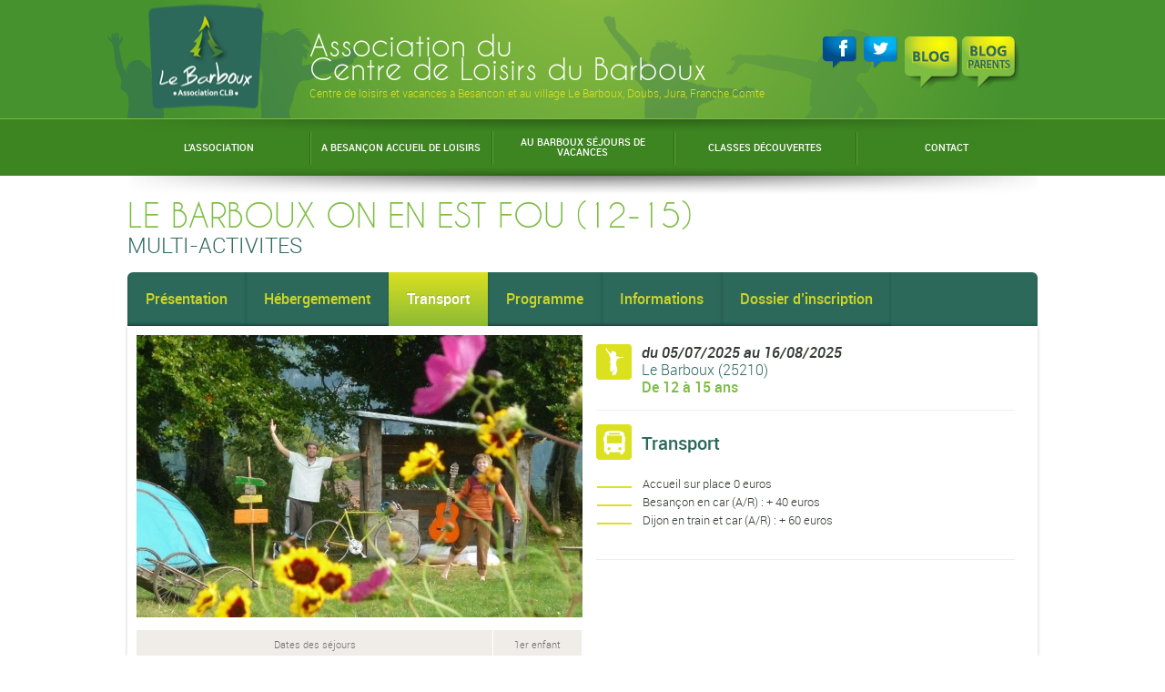

--- FILE ---
content_type: text/html; charset=UTF-8
request_url: http://www.centreloisirs-barboux.com/sejour/le-barboux-on-en-est-fou-12-15_transport_81
body_size: 3034
content:
<!DOCTYPE html>
<html>
	<head>
		<meta http-equiv="Content-Type" content="text/html;" />
		<meta charset="UTF-8">
		<meta name="viewport" content="width=device-width, initial-scale=1.0, maximum-scale=1.0, minimum-scale=1.0, user-scalable=no" />

		<title>LE BARBOUX ON EN EST FOU (12-15) | Centre de loisirs du Barboux</title><meta name="description" content="Centre de loisirs du Barboux : Activités et séjours pour les enfants à Besançon et dans notre centre de vacances au Barboux sur le massif du Jura. Classes découvertes, classes neige, séjours sportifs pour les écoles, collèges et lycées. Séjours nature et activités sportives pour les groupes et familles." /><meta name="keywords" content="centre, loisirs, barboux, besancon, jura, franche-comté, doubs, vacances, colonie de vacances" />
		<link rel="Shortcut Icon" href="images/favicon.ico" />
		<link href="http://www.centreloisirs-barboux.com/assets/font/stylesheet.css" rel="stylesheet" type="text/css" />
		<link href="http://www.centreloisirs-barboux.com/assets/css/harmonize.css" rel="stylesheet" type="text/css" />
		<link href="http://www.centreloisirs-barboux.com/assets/css/style.css" rel="stylesheet" type="text/css" />
		
		
		<script src="//ajax.googleapis.com/ajax/libs/jquery/1.11.0/jquery.min.js"></script>
		<script type="text/javascript" src="http://www.centreloisirs-barboux.com/assets/js/fonctions.js"></script>

		
	

	</head>

	<body><div id="header" >
	<div class="recentre">
        <a id="logo" href="http://www.centreloisirs-barboux.com/"><strong>Association du<br>Centre de Loisirs du Barboux</strong><br /><span>Centre de loisirs et vacances à Besancon et au village Le Barboux, Doubs, Jura, Franche Comte</span></a>
        <div id="social_haut">
        <a target="_blank" id="btn_facebook" href="https://www.facebook.com/CLBarboux"><span>Facebook Barboux</span></a><a target="_blank" id="btn_twitter" href="https://twitter.com/CLBarboux"><span>Twitter Barboux</span></a>        <a target="_blank" id="btn_blog" href="http://blog.centreloisirs-barboux.com"><span>Blog Barboux</span></a>
		<a target="_blank" id="btn_blog_parents" href="http://blog.vacances-jeunesse-barboux.com"><span>blog parents</span></a>
		<div class="clear"></div>
		</div>
        <div class="clear"></div>
    </div>
</div>

<!-- <div id="menu">
    <div id="btn_menu">Menu</div>
    <ul id="deroulant">
        <li><a href="http://www.centreloisirs-barboux.com/association" style="height: 35px;padding-top: 27px;">Association</a></li>
        <li><a href="http://www.centreloisirs-barboux.com/sejours">Séjours vacances</a></li>
        <li><a href="http://www.centreloisirs-barboux.com/accueil-loisirs-besancon" style="padding-top: 15px;">Accueil de loisirs Besançon</a>
            <ul>
                <li><a href="#">Introduction</a></li>
                <li><a href="#">Activités pendant les vacances</a></li>
                <li><a href="#">Activités des mercredis</a></li>
            </ul>
        </li>
        <li><a href="http://www.centreloisirs-barboux.com/accueil-loisirs-barboux" style="padding-top: 15px;">Accueil de loisirs Barboux</a>
            <ul>
                <li><a href="#">Les séjours de vacances</a></li>
                <li><a href="#">Accueil de loisirs</a></li>
            </ul>
        </li>
        <li><a href="http://www.centreloisirs-barboux.com/activites" style="padding-top: 10px;">Activités mercredis vacances Besançon</a></li>
        <li><a href="http://www.classes-decouvertes-barboux.com/" target="_blank">Classes découvertes</a></li>
        <li><a href="http://www.centreloisirs-barboux.com/accueil-de-groupes">Accueil de groupes</a></li>
        <li><a href="http://www.centreloisirs-barboux.com/locaux" style="height: 35px;padding-top: 27px;">Locaux</a></li>
        <li><a href="http://www.centreloisirs-barboux.com/contact" style="height: 35px;padding-top: 27px;">Contact</a></li>
    </ul>
    <div class="clear"></div>
</div> -->

<div id="menu"><div id="btn_menu">Menu</div><ul id="deroulant"><li><a href="http://www.centreloisirs-barboux.com/page/association" target="_self">L'association</a></li><li><a href="http://www.centreloisirs-barboux.com/page/alsh" target="_self">A Besan&ccedil;on Accueil de loisirs</a><ul><li><a href="http://www.centreloisirs-barboux.com/page/alsh/alsh-mercredis" target="_self"><strong>Informations Mercredis</strong></a></li><li><a href="http://www.centreloisirs-barboux.com/page/alsh/activites-alsh-vacances" target="_self"><strong>Informations Vacances</strong></a></li></ul></li><li><a href="http://www.centreloisirs-barboux.com/page/accueil-de-loisirs-barboux" target="_self">Au Barboux S&Eacute;JOURS de VACANCES</a><ul><li><a href="http://www.centreloisirs-barboux.com/sejours/" target="_self"><strong>Les s&eacute;jours</strong></a></li></ul></li><li><a href="http://www.classes-decouvertes-barboux.com/" target="_blank">Classes d&eacute;couvertes</a></li><li><a href="http://sec.clb25@gmail.com" target="_self">Contact</a></li></ul></div><div class="recentre">    
    <div class="clear"></div>
    <div id="conteneur">
        <h1 id="nom_detail">LE BARBOUX ON EN EST FOU (12-15)</h1>
        <h2 id="type_sejour">MULTI-ACTIVITES</h2>
        <ul id="barre_onglet">

            <li><a href="http://www.centreloisirs-barboux.com/sejour/le-barboux-on-en-est-fou-12-15_81">Présentation</a></li><li><a href="http://www.centreloisirs-barboux.com/sejour/le-barboux-on-en-est-fou-12-15_hebergement_81">Hébergemement</a></li><li><a class="active" href="http://www.centreloisirs-barboux.com/sejour/le-barboux-on-en-est-fou-12-15_transport_81">Transport</a></li><li><a href="http://www.centreloisirs-barboux.com/sejour/le-barboux-on-en-est-fou-12-15_programme_81">Programme</a></li><li><a href="http://www.centreloisirs-barboux.com/sejour/le-barboux-on-en-est-fou-12-15_informations_81">Informations</a></li><li><a href="http://www.centreloisirs-barboux.com/sejour/le-barboux-on-en-est-fou-12-15_telechargement_81">Dossier d’inscription</a></li>            <div class="clear"></div>
        </ul>

      <div class="bloc_contenu_defaut">
            <div class="col_gauche">

            <img src="http://www.centreloisirs-barboux.com/uploads/sejour/thumb_w490h310zc1q100__81.jpg" class="photo" /><br />            
            
                        <table width="100%" border="0" cellspacing="0" cellpadding="0" class="tab_tarif">
              <tr>
                <th>Dates des séjours</th>
                <th>1er enfant</th>

                            
              </tr>

                
                <tr>
                    <td class="td1">du 05/07/2025 au 12/07/2025 <br> soit 8 jours</td>
                    <td class="tdprix">520,00 €</td>

                                      </tr>
              
                <tr>
                    <td class="td1">du 12/07/2025 au 19/07/2025 <br> soit 8 jours</td>
                    <td class="tdprix">520,00 €</td>

                                      </tr>
              
                <tr>
                    <td class="td1">du 19/07/2025 au 26/07/2025 <br> soit 8 jours</td>
                    <td class="tdprix">520,00 €</td>

                                      </tr>
              
                <tr>
                    <td class="td1">du 26/07/2025 au 02/08/2025 <br> soit 8 jours</td>
                    <td class="tdprix">520,00 €</td>

                                      </tr>
              
                <tr>
                    <td class="td1">du 02/08/2025 au 09/08/2025 <br> soit 8 jours</td>
                    <td class="tdprix">520,00 €</td>

                                      </tr>
              
                <tr>
                    <td class="td1">du 09/08/2025 au 16/08/2025 <br> soit 8 jours</td>
                    <td class="tdprix">520,00 €</td>

                                      </tr>
                          </table>
            
            </div>
            <div class="col_droite">
                <div class="detail1"><span class="date">du 05/07/2025 au 16/08/2025</span><br /><span class="lieu">Le Barboux (25210)</span><br /><span class="age">De 12 à 15 ans</span></div>

                <div class="detail6"><span class="titre">Transport</span><div class="clear"></div>
                    <ul>
	<li>Accueil sur place 0 euros</li>
	<li>Besan&ccedil;on en car (A/R) : + 40 euros</li>
	<li>Dijon en train et car (A/R) : + 60 euros</li>
</ul>                </div>
                
            </div>
            <div class="clear"></div>
            <div class="bloc_contact">
                <span class="titre">Ce séjour vous intéresse ? Contactez-nous</span>
                <form action="http://www.centreloisirs-barboux.com/contact/envoyer" method="post" accept-charset="utf-8">                <div class="col_gauche">
                    <input name="nom" type="text" class="input50" placeholder="Nom" />
                    <input name="prenom" type="text" class="input50" placeholder="Prénom" /><br />
                    <input name="adresse" type="text" class="input" placeholder="Adresse" /><br />
                    <input name="telephone" type="text" class="input50" placeholder="Téléphone" />
                    <input name="email" type="text" class="input50" placeholder="Mail" /></div>
                    <input name="sdfvodhijsrfhisjpgoij" type="text" class="inputl sdfvodhijsrfhisjpgoij" >
                <div class="col_droite">
                    <textarea name="message" cols="" rows="3" class="textarea" placeholder="Message"></textarea><br />
                    <input type="hidden" name="sejour_nom" value="LE BARBOUX ON EN EST FOU (12-15)">
                    <input type="hidden" name="current_url" value="http://www.centreloisirs-barboux.com/sejour/le-barboux-on-en-est-fou-12-15_transport_81">
                    <input type="submit" value="ENVOYER" class="btn_envoyer" /></div>
                </form>
                <div class="clear"></div>
            </div>
      </div>
    </div>
    <div class="clear"></div>
    <div class="clear_tab"></div>

           
    <div class="autre_sejour">
        <div class="clear_mob"></div>
        <p>Découvrez d'autres séjours</p>
        <div class="padding_tab">
            
                <div class="item_sejour">
                    <a href="http://www.centreloisirs-barboux.com/sejour/sejour-multi-activites-6-15-ans_75"><img src="http://www.centreloisirs-barboux.com/thumb_w435h275zc1q95__uploads/sejour/75.jpg" alt="" /> <span class="titre">SEJOUR MULTI-ACTIVITES 6-15 ANS</span><br />
                    <span class="date">du 07/02/2026 au 14/02/2026</span><br />
                    <span class="lieu">Le Barboux (25210)</span><br />
                    <span class="age">De 6 à 15 ans</span></a>
                </div>
                            <div class="clear"></div>
        </div>
    </div>
    
    <div class="clear"></div></div><div id="footer">
    <div class="recentre">
        <p>Le centre de loisirs du Barboux vous accueille à Besancon pour diverses activités sportives et manuelles ainsi que des sorties culturelles pour les enfants de 3 à 12 ans.<br /><br />
            Découvrez également les classes découvertes, classes vertes et classes de neige dans le Jura (Franche Comte). Le centre de loisirs vous propose également ses colonies de vacances, ses séjours collège ainsi que des séjours vacances sportives pour ados.<br /><br />
            L'accueil de groupe et l'hébergement de groupes est également possible dans le centre de loisirs dans le Jura (Franche Comte)</p>

        
        <ul>
            <li><a href="http://www.centreloisirs-barboux.com/">Accueil</a></li>
            <li><a href="http://www.centreloisirs-barboux.com/association">Association</a></li>
            <li><a href="http://www.classes-decouvertes-barboux.com/" target="_blank">Classe découverte</a></li>
            <li><a href="http://www.centreloisirs-barboux.com/accueil-loisirs-besancon">Accueil loisirs Besançon</a></li>
            <li><a href="http://www.centreloisirs-barboux.com/sejours">Séjours vacances</a></li>
        </ul>

        <ul>
                        <li><a href="http://www.centreloisirs-barboux.com/locaux">Locaux</a></li>
            <li><a href="http://www.centreloisirs-barboux.com/contact">Contact</a></li>
            <li><a href="http://www.centreloisirs-barboux.com/mentions-legales">Mentions légales</a></li>
            <li><b><a href="http://blog.vacances-jeunesse-barboux.com/">Blog parents</a></b></li>
        </ul>

        <div class="clear"></div>
    </div>
</div>
<div id="footer_bis">
    <p>
        <a href="http://www.centreloisirs-barboux.com/mentions-legales">Mentions légales</a>        -
        <a href="http://www.amenothes.com/" target="_blank">Réalisation Amenothès Conception</a>
    </p>
</div>

<script src="http://www.centreloisirs-barboux.com/assets/js/script.js"></script>

</body>
</html>


--- FILE ---
content_type: text/css
request_url: http://www.centreloisirs-barboux.com/assets/font/stylesheet.css
body_size: 8849
content:
/* CAVIAR DREAMS */
@font-face {
	font-family: 'caviar_dreamsregular';
	src: url('caviardreams/CaviarDreams-webfont.eot');
	src: url('caviardreams/CaviarDreams-webfont.eot?#iefix') format('embedded-opentype'),  url('caviardreams/CaviarDreams-webfont.woff') format('woff'),  url('caviardreams/CaviarDreams-webfont.ttf') format('truetype'),  url('caviardreams/CaviarDreams-webfont.svg#caviar_dreamsregular') format('svg');
	font-weight: normal;
	font-style: normal;
}
@font-face {
	font-family: 'caviar_dreamsitalic';
	src: url('caviardreams/CaviarDreams_Italic-webfont.eot');
	src: url('caviardreams/CaviarDreams_Italic-webfont.eot?#iefix') format('embedded-opentype'),  url('caviardreams/CaviarDreams_Italic-webfont.woff') format('woff'),  url('caviardreams/CaviarDreams_Italic-webfont.ttf') format('truetype'),  url('caviardreams/CaviarDreams_Italic-webfont.svg#caviar_dreamsitalic') format('svg');
	font-weight: normal;
	font-style: normal;
}
@font-face {
	font-family: 'caviar_dreamsbold_italic';
	src: url('caviardreams/CaviarDreams_BoldItalic-webfont.eot');
	src: url('caviardreams/CaviarDreams_BoldItalic-webfont.eot?#iefix') format('embedded-opentype'),  url('caviardreams/CaviarDreams_BoldItalic-webfont.woff') format('woff'),  url('caviardreams/CaviarDreams_BoldItalic-webfont.ttf') format('truetype'),  url('caviardreams/CaviarDreams_BoldItalic-webfont.svg#caviar_dreamsbold_italic') format('svg');
	font-weight: normal;
	font-style: normal;
}
@font-face {
	font-family: 'caviar_dreamsbold';
	src: url('Caviar_Dreams_Bold-webfont.eot');
	src: url('Caviar_Dreams_Bold-webfont.eot?#iefix') format('embedded-opentype'),  url('Caviar_Dreams_Bold-webfont.woff') format('woff'),  url('Caviar_Dreams_Bold-webfont.ttf') format('truetype'),  url('Caviar_Dreams_Bold-webfont.svg#caviar_dreamsbold') format('svg');
	font-weight: normal;
	font-style: normal;
}
/* ROBOTO */
@font-face {
	font-family: 'RobotoRegular';
	src: url('roboto/Roboto-Regular-webfont.eot');
	src: url('roboto/Roboto-Regular-webfont.eot?#iefix') format('embedded-opentype'),  url('roboto/Roboto-Regular-webfont.woff') format('woff'),  url('roboto/Roboto-Regular-webfont.ttf') format('truetype'),  url('roboto/Roboto-Regular-webfont.svg#RobotoRegular') format('svg');
	font-weight: normal;
	font-style: normal;
}
@font-face {
	font-family: 'RobotoItalic';
	src: url('roboto/Roboto-Italic-webfont.eot');
	src: url('roboto/Roboto-Italic-webfont.eot?#iefix') format('embedded-opentype'),  url('roboto/Roboto-Italic-webfont.woff') format('woff'),  url('roboto/Roboto-Italic-webfont.ttf') format('truetype'),  url('roboto/Roboto-Italic-webfont.svg#RobotoItalic') format('svg');
	font-weight: normal;
	font-style: normal;
}
@font-face {
	font-family: 'RobotoBold';
	src: url('roboto/Roboto-Bold-webfont.eot');
	src: url('roboto/Roboto-Bold-webfont.eot?#iefix') format('embedded-opentype'),  url('roboto/Roboto-Bold-webfont.woff') format('woff'),  url('roboto/Roboto-Bold-webfont.ttf') format('truetype'),  url('roboto/Roboto-Bold-webfont.svg#RobotoBold') format('svg');
	font-weight: normal;
	font-style: normal;
}
@font-face {
	font-family: 'RobotoBoldItalic';
	src: url('roboto/Roboto-BoldItalic-webfont.eot');
	src: url('roboto/Roboto-BoldItalic-webfont.eot?#iefix') format('embedded-opentype'),  url('roboto/Roboto-BoldItalic-webfont.woff') format('woff'),  url('roboto/Roboto-BoldItalic-webfont.ttf') format('truetype'),  url('roboto/Roboto-BoldItalic-webfont.svg#RobotoBoldItalic') format('svg');
	font-weight: normal;
	font-style: normal;
}
@font-face {
	font-family: 'RobotoCondensed';
	src: url('roboto/Roboto-Condensed-webfont.eot');
	src: url('roboto/Roboto-Condensed-webfont.eot?#iefix') format('embedded-opentype'),  url('roboto/Roboto-Condensed-webfont.woff') format('woff'),  url('roboto/Roboto-Condensed-webfont.ttf') format('truetype'),  url('roboto/Roboto-Condensed-webfont.svg#RobotoCondensed') format('svg');
	font-weight: normal;
	font-style: normal;
}
@font-face {
	font-family: 'RobotoCondensedItalic';
	src: url('roboto/Roboto-CondensedItalic-webfont.eot');
	src: url('roboto/Roboto-CondensedItalic-webfont.eot?#iefix') format('embedded-opentype'),  url('roboto/Roboto-CondensedItalic-webfont.woff') format('woff'),  url('roboto/Roboto-CondensedItalic-webfont.ttf') format('truetype'),  url('roboto/Roboto-CondensedItalic-webfont.svg#RobotoCondensedItalic') format('svg');
	font-weight: normal;
	font-style: normal;
}
@font-face {
	font-family: 'RobotoBoldCondensed';
	src: url('roboto/Roboto-BoldCondensed-webfont.eot');
	src: url('roboto/Roboto-BoldCondensed-webfont.eot?#iefix') format('embedded-opentype'),  url('roboto/Roboto-BoldCondensed-webfont.woff') format('woff'),  url('roboto/Roboto-BoldCondensed-webfont.ttf') format('truetype'),  url('roboto/Roboto-BoldCondensed-webfont.svg#RobotoBoldCondensed') format('svg');
	font-weight: normal;
	font-style: normal;
}
@font-face {
	font-family: 'RobotoBoldCondensedItalic';
	src: url('roboto/Roboto-BoldCondensedItalic-webfont.eot');
	src: url('roboto/Roboto-BoldCondensedItalic-webfont.eot?#iefix') format('embedded-opentype'),  url('roboto/Roboto-BoldCondensedItalic-webfont.woff') format('woff'),  url('roboto/Roboto-BoldCondensedItalic-webfont.ttf') format('truetype'),  url('roboto/Roboto-BoldCondensedItalic-webfont.svg#RobotoBoldCondensedItalic') format('svg');
	font-weight: normal;
	font-style: normal;
}
@font-face {
	font-family: 'RobotoThin';
	src: url('roboto/Roboto-Thin-webfont.eot');
	src: url('roboto/Roboto-Thin-webfont.eot?#iefix') format('embedded-opentype'),  url('roboto/Roboto-Thin-webfont.woff') format('woff'),  url('roboto/Roboto-Thin-webfont.ttf') format('truetype'),  url('roboto/Roboto-Thin-webfont.svg#RobotoThin') format('svg');
	font-weight: normal;
	font-style: normal;
}
@font-face {
	font-family: 'RobotoThinItalic';
	src: url('roboto/Roboto-ThinItalic-webfont.eot');
	src: url('roboto/Roboto-ThinItalic-webfont.eot?#iefix') format('embedded-opentype'),  url('roboto/Roboto-ThinItalic-webfont.woff') format('woff'),  url('roboto/Roboto-ThinItalic-webfont.ttf') format('truetype'),  url('roboto/Roboto-ThinItalic-webfont.svg#RobotoThinItalic') format('svg');
	font-weight: normal;
	font-style: normal;
}
@font-face {
	font-family: 'RobotoLight';
	src: url('roboto/Roboto-Light-webfont.eot');
	src: url('roboto/Roboto-Light-webfont.eot?#iefix') format('embedded-opentype'),  url('roboto/Roboto-Light-webfont.woff') format('woff'),  url('roboto/Roboto-Light-webfont.ttf') format('truetype'),  url('roboto/Roboto-Light-webfont.svg#RobotoLight') format('svg');
	font-weight: normal;
	font-style: normal;
}
@font-face {
	font-family: 'RobotoLightItalic';
	src: url('roboto/Roboto-LightItalic-webfont.eot');
	src: url('roboto/Roboto-LightItalic-webfont.eot?#iefix') format('embedded-opentype'),  url('roboto/Roboto-LightItalic-webfont.woff') format('woff'),  url('roboto/Roboto-LightItalic-webfont.ttf') format('truetype'),  url('roboto/Roboto-LightItalic-webfont.svg#RobotoLightItalic') format('svg');
	font-weight: normal;
	font-style: normal;
}
@font-face {
	font-family: 'RobotoMedium';
	src: url('roboto/Roboto-Medium-webfont.eot');
	src: url('roboto/Roboto-Medium-webfont.eot?#iefix') format('embedded-opentype'),  url('roboto/Roboto-Medium-webfont.woff') format('woff'),  url('roboto/Roboto-Medium-webfont.ttf') format('truetype'),  url('roboto/Roboto-Medium-webfont.svg#RobotoMedium') format('svg');
	font-weight: normal;
	font-style: normal;
}
@font-face {
	font-family: 'RobotoMediumItalic';
	src: url('roboto/Roboto-MediumItalic-webfont.eot');
	src: url('roboto/Roboto-MediumItalic-webfont.eot?#iefix') format('embedded-opentype'),  url('roboto/Roboto-MediumItalic-webfont.woff') format('woff'),  url('roboto/Roboto-MediumItalic-webfont.ttf') format('truetype'),  url('roboto/Roboto-MediumItalic-webfont.svg#RobotoMediumItalic') format('svg');
	font-weight: normal;
	font-style: normal;
}
@font-face {
	font-family: 'RobotoBlack';
	src: url('roboto/Roboto-Black-webfont.eot');
	src: url('roboto/Roboto-Black-webfont.eot?#iefix') format('embedded-opentype'),  url('roboto/Roboto-Black-webfont.woff') format('woff'),  url('roboto/Roboto-Black-webfont.ttf') format('truetype'),  url('roboto/Roboto-Black-webfont.svg#RobotoBlack') format('svg');
	font-weight: normal;
	font-style: normal;
}
@font-face {
	font-family: 'RobotoBlackItalic';
	src: url('roboto/Roboto-BlackItalic-webfont.eot');
	src: url('roboto/Roboto-BlackItalic-webfont.eot?#iefix') format('embedded-opentype'),  url('roboto/Roboto-BlackItalic-webfont.woff') format('woff'),  url('roboto/Roboto-BlackItalic-webfont.ttf') format('truetype'),  url('roboto/Roboto-BlackItalic-webfont.svg#RobotoBlackItalic') format('svg');
	font-weight: normal;
	font-style: normal;
}

--- FILE ---
content_type: text/css
request_url: http://www.centreloisirs-barboux.com/assets/css/harmonize.css
body_size: 1549
content:
@charset "utf-8";
/* CSS Document */

/* --- STYLES DE BASE --- */

/* Page */
html {
  font-size: 100%; /* Évite un bug d'IE 6-7. (1) */
}
body {
  margin: 0;
  padding: 0; /* Remettre à zéro si nécessaire. */
  /* Pensez à utiliser une collection de polices (2), par ex: 
  font-family: Arial, Helvetica, FreeSans, sans-serif; */
  font-size: 1em; /* À adapter pour la police choisie. (3) */
  line-height: normal; /* À adapter au design. (4) */
}

/* Titres */
h1, h2, h3, h4, h5, h6 {
  margin: 1em 0 .5em 0; /* Rapproche le titre du texte. (5) */
  line-height: 1.2;
  font-weight: normal; /* Valeur par défaut. (6) */
  font-style: normal;
}
h1 {
  font-size: 1.75em;
}
h2 {
  font-size: 1.5em;
}
h3 {
  font-size: 1.25em;
}
h4 {
  font-size: 1em;
}

/* Listes */
ul, ol {
  margin: .75em 0 .75em 32px;
  padding: 0;
}

/* Paragraphes */
p {
  margin: 1.250em 0; /* Marges plus faibles que par défaut. (7) */
}
address {
  margin: .75em 0;
  font-style: normal;
}

/* Liens */
a {
  text-decoration: none;
}
a:link {
}
a:visited {
}
a:hover, a:focus, a:active {
}

/* Pas de bordure autour des images dans les liens */
a img {
  border: none;
}

/* Divers éléments de type en-ligne (8) */
em {
  font-style: italic;
}
strong {
  font-weight: bold;
}

/* Formulaires */
form, fieldset {
  margin: 0;
  padding: 0;
  border: none;
}
input, button, select {
  vertical-align: middle; /* Solution pb. d'alignement. (9) */
}

.clear{
	clear:both;
}

--- FILE ---
content_type: text/css
request_url: http://www.centreloisirs-barboux.com/assets/css/style.css
body_size: 46446
content:
@charset "iso-8859-1";
/* CSS Document */

body{
	min-width:300px;
	background:#FFF;
	font-family: 'RobotoLight', Arial, Helvetica, sans-serif;
}
a{
	color:#C74F21;
}
a:hover{
	color:#2D695A;
}
.recentre{
	max-width:1000px;
	margin:auto;
}
#bloc_blog{
	float:left;
	width:230px;
}
#bloc_blog p{
	font-size:1.875em;
	color:#F47621;
	margin:15px 0 12px 0;
	font-family: 'caviar_dreamsregular';
}
#btn_tte_article{
	float:right;
	padding:0 0 0 20px;
	margin:25px 35px 0 0;
	font-size:0.875em;
	color:#7A6A58;
	background:url(../images/btn_tte_actu.png) no-repeat center left;
}
#btn_tte_article:hover{
	color:#C74F21;
}
.item_blog{
	 width: 100%;
	float:left;
	margin:0 4% 0 0;
	box-shadow:0 1px 4px rgba(0,0,0,0.2);
	margin-bottom: 15px;
}
.item_blog a{
	display:block;
	padding:12px;
	font-size:0.750em;
	color:#333B33;
}
.item_blog a img{
	display:block;
	width:100%;
	margin:0 0 10px 0;
}
.item_blog a strong{
	color:#C74F21;
	font-weight:normal;
	font-family: 'RobotoMedium';
}
#widget_facebook{
	float:left;
	width:230px;
	min-height:260px;
	margin:25px 0 0 10px;
}

#widget_facebook {
	float: right;
    margin-left: 40px !important;

}

h1, h2, h3, h4, h5, h6{
	font-weight:normal;
}
h1 strong, h2 strong, h3 strong, h4 strong, h5 strong, h6 strong {
	font-weight:normal;
}
h1{
	font-family: 'caviar_dreamsregular';
	color:#7DBD42;
	font-size: 2.250em;
	line-height: 1em;
	margin: 15px 0px;
}

ul{
	list-style-image:url(../images/puce_li.png);
}

a.doc{
	display:block;
	margin:10px 10px 0px 0px;
	padding:10px 10px 10px 35px;
	font-size:1.125em;
	background:url(../images/picto_doc.png) 10px 5px no-repeat #FFFFFF;
	border-bottom:1px solid #F0EEED;
}

hr {
	border: 0;
    height: 1px;
	margin:20px 0 50px 0;
    background-image: -webkit-linear-gradient(left, rgba(0,0,0,0), rgba(0,0,0,0.30), rgba(0,0,0,0)); 
    background-image:    -moz-linear-gradient(left, rgba(0,0,0,0), rgba(0,0,0,0.30), rgba(0,0,0,0)); 
    background-image:     -ms-linear-gradient(left, rgba(0,0,0,0), rgba(0,0,0,0.30), rgba(0,0,0,0)); 
    background-image:      -o-linear-gradient(left, rgba(0,0,0,0), rgba(0,0,0,0.30), rgba(0,0,0,0)); 
}

input[name="sdfvodhijsrfhisjpgoij"] {
	visibility: hidden;
}

.center {
	text-align: center;
}

span.badge {
	background-color: #74AE3B;
	border-radius: 4px;
	padding: 2px 5px;
	margin-left: 10px;
	color: #FFF;
}

#lightGallery {
	list-style: none;
	text-align: center;
}

#lightGallery li {
	display: inline;
	padding: 0 5px;
}

#slider_bandeau {
  max-height: 310px;
  overflow: hidden;
}

#home_slider {
	max-width: 1000px;
	margin: auto;
  height: 310px;
  position: relative;
}

#home_slider .slides {
  position: absolute;
  top: 0;
  z-index: 1;
  width: 20000px;
}

#home_slider .slides div img {
  max-width: 1000px;
}
#home_slider .slides.anim {
  transition: left .5s ease;
  -webkit-transition: left .5s ease;
  -moz-transition: left .5s ease;
  -o-transition: left .5s ease;
  -ms-transition: left .5s ease;
}
#home_slider .slides > div {
  width: 1000px;
  height: 310px;
  float: left;
  position: relative;
}

#home_slider .slides > div > span {
  width: 1000px;
  height: 310px;
  background: #000;
  position: absolute;
  top: 0;
  left: 0;
  opacity: 0.6;
}
.lt-ie9 #home_slider .slides > div > span {
  display: none;
}
#home_slider .slides > div.current > span {
  opacity: 0;
}
#home_slider .slides.anim > div > span {
  transition: opacity .5s ease;
  -webkit-transition: opacity .5s ease;
  -moz-transition: opacity .5s ease;
  -o-transition: opacity .5s ease;
  -ms-transition: opacity .5s ease;
}

#home_slider .left {
  position: absolute;
  bottom: 0px;
  background: url(../images/fleche_slide_gauche.png);
  width: 58px;
  height: 58px;
  z-index: 2;
  cursor: pointer;
}

#home_slider .right {
	position: absolute;
  	bottom: 0px;
  	background: url(../images/fleche_slide_droite.png);
  	width: 58px;
  	height: 58px;
  	z-index: 2;
  	cursor: pointer;
}

#home_slider .left {
  left: 0px;
}
#home_slider .right {
  right: 0px;
}


#header{
	min-height:130px;
	border-bottom:1px solid #7DBD42;
	background:url(../images/bandeau.png) center bottom no-repeat #45922e;
}
#header.besancon{
    border-bottom:1px solid #f47621;
    background:url(../images/bandeau_besancon.png) center no-repeat #c74f21;
}
#header.barboux{
    border-bottom:1px solid #82bf73;
    background:url(../images/bandeau_barboux.png) center no-repeat #2d695a;
}
#logo{
	float:left;
	height:85px;
	margin:0 0 0 20px;
	padding:40px 0 0 180px;
	background:url(../images/logo.png) no-repeat center left;
}
#logo strong{
	color:#FFF;
	font-weight:normal;
	font-size:2.063em;
    line-height: 1.2rem;
	font-family: 'caviar_dreamsregular';
}
#logo span{
	color:#DBE120;
	font-size:0.750em;
}

#social_haut{
	float:right;
	margin:40px 20px 0 0;
}
#social_haut span{
	display:none;
}
#btn_facebook{
	float:left;
	width:37px;
	height:35px;
	margin:0 8px 0 0;
	background:url(../images/picto_facebook.png);
}
#btn_twitter{
	float:left;
	width:37px;
	height:35px;
	margin:0 8px 0 0;
	background:url(../images/picto_twitter.png);
}
#btn_gplus{
	float:left;
	width:37px;
	height:35px;
	margin:0 8px 0 0;
	background:url(../images/picto_gplus.png);
}
#btn_blog{
	float:left;
	width:63px;
	height:59px;
	background:url(../images/picto_blog.png);
}
#btn_blog_parents{
		float: right;
		width: 63px;
		height: 59px;
		background: url(../images/picto_blog_parents.png) no-repeat;
	}

/* MENU DEROULANT */

#menu{
	min-height:62px;
	background:url(../images/bg_menu.png) no-repeat bottom #3D8521;
}
#menu ul#deroulant{
	max-width:1000px;
	padding:0;
	margin:auto;
	list-style:none;
    display: flex;
    width: 100%;
}
#menu ul#deroulant>li{
	display: flex;
    align-items: center;
    height: 62px;
    flex: 1;
}
#menu ul#deroulant>li>a{
	text-align:center;
	display:block;
    width: 100%;
    padding: 25px 12px;
    -webkit-box-sizing: border-box;
    -moz-box-sizing: border-box;
    box-sizing: border-box;
	color:#FFF;
	text-transform:uppercase;
	font-size:0.688em;
	line-height:1em;
	font-family: 'RobotoMedium';
	background:url(../images/sep_menu.png) no-repeat center left;
}
#menu ul#deroulant>li:first-child>a{
	background:none;
}
#menu ul#deroulant>li:hover>a{
	color:#DBE120;
}
#deroulant{
	list-style:none;
}

/* SOUS-MENU */
#menu ul#deroulant>li>ul{
	position:absolute;
	background:#30691A;
	z-index:900;
	padding:0;
	margin:0;
	list-style:none;
	display:none;
    top: 193px;
}
#menu ul#deroulant>li:hover>ul{
	display:block;
}
#menu ul#deroulant>li>ul>li>a{
	display:block;
	padding:15px;
	color:#FFF;
	font-size:0.750em;
	line-height:1em;
	border-bottom:1px solid #1e5a08;
}
#menu ul#deroulant>li>ul>li:hover>a{
	background:#3d8521;
}

#btn_menu{
	display:none;
}
#menu ul#deroulant.actif{
	display:block;
}
#btn_menu.actif{
	background-color:#2D695A;
}
#fil_ariane{
	background:#45922e;
	height:22px;
	width:100%;
	color:#7DBD42;
	font-size:0.625em;
}
#fil_ariane .conteneur{
	margin:auto;
	width:1000px;
	padding:4px;
}
#fil_ariane a{
	color:#B2D380;
}
#fil_ariane a:hover{
	color:#ffffff;
}


/* SLIDE */
#slide{
	background:url(../images/bg_slide.jpg) no-repeat center;
}
#slide img{
	display:block;
	width:100%;
	max-width:1000px;
	margin:auto;
}

#fleche_slide_gauche{
	position:relative;
	width:58px;
	height:58px;
	float:left;
	margin:-58px 0 0 0;
	background:url(../images/fleche_slide_gauche.png);
}
#fleche_slide_droite{
	position:relative;
	width:58px;
	height:58px;
	float:right;
	margin:-58px 0 0 0;
	background:url(../images/fleche_slide_droite.png);
}

.col_gauche {
	width: 48%;
	float:left;
}

.col_droite {
	width: 48%;
	float:right;
}

.erreur404 h2 {
	text-align: center;
	margin-top: 20px !important;
}

.erreur404 p {
	text-align: center;
}

#contenu table tr:nth-child(even) td.intitule_tab{
	background:#509BA5;
}

#contenu table tr th{
	background:#f9a01b;
	color:#FFF;
	padding:15px;
	font-size:16px;
	text-align:center;
	font-weight:normal;
	font-family: 'open_sanssemibold';
	border-left:1px solid #da7803;
}
#contenu table tr:first-child{
	border:none;
	background-color: #457D38;
	color:#ffffff;
	font-weight: bold;
}

#contenu table{
	border-collapse: collapse;
	width:100%;
	border:4px solid #DADADA;
}
#contenu table tr td{
	padding: 0;
	text-align:center;
	border-bottom:1px solid #DADADA;
	border-left:1px solid #DADADA;
}
#contenu table tr td:first-child{
	border:none;
	background-color: #457D38;
	color:#ffffff;
	font-weight: bold;
}
#contenu table tr th{
	padding: 0;
	background:#f9a01b;
	color:#FFF;
	padding:12px;
	font-size:16px;
	text-align:center;
	font-weight:normal;
	font-family: 'open_sanssemibold';
	border-left:1px solid #da7803;
}
#contenu table tr th:first-child{
	border:none;
}


/* ACCUEIL */

#intro_accueil{
	min-height:100px;
	padding:15px 0 30px 0;
	background:url(../images/bg_tisser.png) no-repeat;
}
#intro_accueil #tisser{
	width:31%;
	font-size:2.250em;
	line-height:1em;
	margin:10px 0 0 0;
	color:#457D38;
	float:left;
	text-align:right;
	font-family: 'caviar_dreamsregular';
}
#intro_accueil #txt_intro {
	width:66%;
	float:right;
	font-family: 'RobotoMedium';
	color:#4D4D4D;
}
#intro_accueil #txt_intro h1{
	font-size:1.125em;
}
#intro_accueil #txt_intro p{
	font-size:0.750em;
}

#intro_defaut{
	min-height:100px;
	padding:15px 0 30px 0;
	background:url(../images/ombre_bg_intro.png) top center no-repeat;
}
#intro_defaut .col_gauche{
	float:left;
	max-width:432px;
}
#intro_defaut .col_droite{
	float:left;
	width:528px;
	padding:0px 20px;
}
#intro_defaut h1{
	display:block;
	font-size:2.250em;
	line-height:1em;
	color:#7DBD42;
	margin:15px 0px;
	font-family: 'caviar_dreamsregular';
}
#intro_defaut .txt {
	font-family: 'RobotoMedium';
	color:#4D4D4D;
	font-size:0.750em;
	text-align:justify;
}
#intro_defaut .chapeau{
	color:#7A6A58;
	font-family: 'RobotoMediumItalic';
	font-size:0.875em;
}
#intro_defaut .video{
	float:left;
	width:432px;
	height:265px;
}

/* BLOC ACTIVITES */

#bloc_activites{
	padding:4px;
	border-radius:6px;
	background:url(../images/fond_decouverte.png) no-repeat center top #2D695A;
}
#bloc_activites .quart{
	width:25%;
	float:left;
}
#bloc_activites .activites{
	display:block;
	border-radius:4px;
	overflow:hidden;
	height:235px;
	margin:7px;
	background:url(../images/btn_activites.png) no-repeat bottom right #285E51;
	text-align:center;
	font-size:0.750em;
	color:#FFF;
}
#bloc_activites .activites:hover{
	background-color:#204B41;
}
#bloc_activites .activites img{
	width:100%;
}
#bloc_activites .activites span{
	display:block;
	padding:10px;
}
#bloc_activites .activites strong{
	color:#DBE120;
	font-weight:normal;
	font-size:1.583em;
	line-height:1em;
	display:block;
	margin:0 0 -8px 0;
	text-transform:uppercase;
}

/* BLOC RECHERCHE */

#bloc_recherche{
	float:right;
	width:240px;
	margin:12px 0 0 0;
}
#bloc_recherche img{
	display:block;
}
#bloc_rechercheh{
	float:right;
	width:100%;
	margin:0;
}
#recherche, #bloc_rechercheh #recherche{
	padding:12px;
	border-radius:6px;
	-webkit-box-shadow: 0 25px 20px -15px rgba(0,0,0,0.4);
	-moz-box-shadow: 0 25px 20px -15px rgba(0,0,0,0.4);
	box-shadow: 0 25px 20px -15px rgba(0,0,0,0.4);
	background:url(../images/bg_recherche.png) #DBE120 no-repeat bottom left;
}
#recherche p{
	margin:0 0 10px 0;
	color:#457D38;
	font-size:1.438em;
}
#bloc_rechercheh #recherche p{
	margin:0px;
}
#bloc_rechercheh #recherche p{
	float:left;
	width:25%;
}
#recherche p strong{
	font-weight:normal;
	font-family: 'RobotoMedium';
}
#recherche select{
	display:block;
	width:100%;
	padding:8px 16px 8px 0px;
	text-indent:5px;
	height:36px;
	margin:0 0 5px 0;
	background:#2D695A;
	color:#FFF;
	font-size:0.750em;
	border-radius:6px;
	border:1px solid #2D695A;
	box-shadow:inset 0 0 3px rgba(0,0,0,0.4);
}
#recherche input[type=submit]{
	display:block;
	width:100%;
	background:#C74F21;
	color:#FFF;
	border:none;
	padding:8px;
	border-radius:4px;
	cursor:pointer;
	text-transform:uppercase;
	font-family: 'RobotoMedium';
}
#recherche input[type=submit]:hover{
	background:#DBE120;
	color:#457D38;
}
#bloc_rechercheh #recherche select{
	float:left;
	width:20%;
	padding:8px 16px 8px 0px;
	text-indent:5px;
	height:36px;
	margin:0 5px 0px 0;
	background:#2D695A;
	color:#FFF;
	font-size:0.750em;
	border-radius:6px;
	border:1px solid #2D695A;
	box-shadow:inset 0 0 3px rgba(0,0,0,0.4);
}
#bloc_rechercheh #recherche input[type=submit]{
	float:left;
	width:12%;
}

/* ACTU */
#bloc_actus{
	float:left;
	width:495px;
}
#bloc_actus p{
	font-size:1.875em;
	color:#F47621;
	margin:15px 0 12px 0;
	font-family: 'caviar_dreamsregular';
}
#btn_tte_actu{
	float:right;
	padding:0 0 0 20px;
	margin:25px 35px 0 0;
	font-size:0.875em;
	color:#7A6A58;
	background:url(../images/btn_tte_actu.png) no-repeat center left;
}
#btn_tte_actu:hover{
	color:#C74F21;
}
#bloc_actus .padding_tab {
	display: flex;
	flex-wrap: wrap;
}
.item_actu{
	width:46%;
	float:left;
	margin:0 4% 4% 0;
	box-shadow:0 1px 4px rgba(0,0,0,0.2);
}
.item_actu a{
	display:block;
	padding:12px;
	font-size:0.750em;
	color:#333B33;
}
.item_actu a img{
	display:block;
	width:100%;
	margin:0 0 10px 0;
}
.item_actu a strong{
	color:#C74F21;
	font-weight:normal;
	font-family: 'RobotoMedium';
}
#widget_facebook{
	float:left;
	width:230px;
	min-height:260px;
	margin:25px 0 0 10px;
}

/* LISTING SEJOURS */

#bloc_listing{
	margin: auto;
    max-width: 1000px;
    padding: 0 20px 20px 20px;
}
.titre_listing{
	display:block;
	color:#C74F21;
	font-family: 'RobotoMedium';
	font-size:1.438em;
	padding:10px 0px 0px 23px;
	background:url(../images/btn_listing.png) 0px 20px no-repeat;
}
.titre_listing_activite{
	display:block;
	color:#C74F21;
	font-family: 'RobotoMedium';
	font-size:1.438em;
	padding:10px 0px 0px 23px;
	margin:10px;
	background:url(../images/btn_listing.png) 0px 20px no-repeat;
}
.listing_item{
	margin:0 -10px 10px -10px;
}
.item{
	float: left;
    width: 50%;
	margin:0 0 15px 0;
}
.item_activite{
	float: left;
    width: 100%;
	margin:0 0 15px 0;
	display: block;
	margin: 0px 10px;
	box-shadow: 0 1px 4px rgba(0, 0, 0, 0.2);
	padding: 10px;
	font-size: 0.750em;
	background: url(../images/fond_item_listing.png) bottom repeat-x;
}
.item a{
	display:block;
	margin:0px 10px;
	box-shadow:0 1px 4px rgba(0,0,0,0.2);
	padding:10px;
	font-size:0.750em;
	background:url(../images/fond_item_listing.png) bottom repeat-x;
}
.item_activite a.doc{
	display:block;
	margin:10px 10px 0px 0px;
	padding:10px 10px 10px 35px;
	font-size:1.125em;
	background:url(../images/picto_doc.png) 10px 5px no-repeat #FFFFFF;
	border-bottom:1px solid #F0EEED;
}
.item .photo, .item_activite .photo{
	float:left;
}
.item .col_droite{
	float:left;
	padding:0px 0px 0px 15px;
	width:248px;
}
.item_activite .col_gauche{
	float:left;
	width:50%;
	border-right:1px solid #F0EEED;
	-webkit-box-sizing: border-box; /* Safari/Chrome, other WebKit */
	-moz-box-sizing: border-box;    /* Firefox, other Gecko */
	box-sizing: border-box;
}
.item_activite .col_gauche .detail1{
	float:left;
	width:50%;
	background:none;
	padding:10px 0 15px 20px;
	border-bottom:none;
	margin-bottom:15px;
	font-size:1.125em;
	-webkit-box-sizing: border-box; /* Safari/Chrome, other WebKit */
	-moz-box-sizing: border-box;    /* Firefox, other Gecko */
	box-sizing: border-box;
}
.item_activite .col_gauche.detail1 .date{
	color:#333B33;
	font-family: 'RobotoMediumItalic';
}
.item_activite .col_gauche.detail1 .lieu{
	color:#2D695A;
	font-family: 'RobotoLight';
}
.item_activite .col_gauche.detail1 .age{
	color:#7DBD42;
	font-family: 'RobotoMedium';
}
.item_activite p{
	font-family: 'RobotoMedium';
	color:#333B33;
	padding:10px;
	text-align:justify;
	margin:0;
}
.item_activite .zone_detail{
	float:left;
	width:100%;
	border-radius:6px;
	box-shadow:0px 0px 4px rgba(0,0,0,0.20) inset;
	background:#FFF;
	border:1px solid #FFF;
	min-height:38px;
}
.item_activite .zone_detail span{
	float:right;
	color:#2D695A;
	font-size:1.333em;
	background:url(../images/btn_listing.png) left no-repeat;
	font-family: 'RobotoMedium';
	padding:0px 0px 0px 18px;
	margin:10px 15px 0px 0px;
}
.item_activite .zone_prix{
	float:left;
	text-align:center;
	background:#2D695A;
	padding:10px;
	color:#DBE120;
	font-size:1.333em;
	border-radius:6px;
	min-width:188px;
	font-family: 'RobotoLight';
}
.item_activite .zone_prix strong{
	font-family: 'RobotoMedium';
	font-size:1.188em;
}



.item_activite .col_droite{
	float:left;
	width:50%;
	color:#333B33;
	font-family: 'RobotoMedium';
	-webkit-box-sizing: border-box; /* Safari/Chrome, other WebKit */
	-moz-box-sizing: border-box;    /* Firefox, other Gecko */
	box-sizing: border-box;
}
.item_activite .col_droite > ul{
	margin:0px 0px 10px 53px;
	padding:0;
}
.item_activite .col_droite > ul > li{
	list-style-image:url(../images/tiret_li_detail.png);
	padding:5px 0 0 5px;
}
.item_activite .col_droite > ul > li > .titre{
	color:#2D695A;
	font-weight:bold;
}




.item .col_droite .titre{
	display:block;
	color:#C74F21;
	font-size:1.167em;
	font-family: 'RobotoMedium';
	border-bottom:1px solid #f7f5f3;
	padding:5px 0px;
}
.item .col_droite .date{
	color:#333B33;
	font-family: 'RobotoMediumItalic';
}
.item .col_droite .lieu {
	color:#2D695A;
}
.item .col_droite .age{
	color:#7DBD42;
	font-family: 'RobotoMedium';
}
.item .zone_detail{
	float:left;
	width:100%;
	border-radius:6px;
	box-shadow:0px 0px 4px rgba(0,0,0,0.20) inset;
	background:#FFF;
	border:1px solid #FFF;
}
.item .zone_detail span{
	float:right;
	color:#2D695A;
	font-size:1.333em;
	background:url(../images/btn_listing.png) left no-repeat;
	font-family: 'RobotoMedium';
	padding:0px 0px 0px 18px;
	margin:10px 15px 0px 0px;
}
.item .zone_prix{
	float:left;
	text-align:center;
	background:#2D695A;
	padding:10px;
	color:#DBE120;
	font-size:1.333em;
	border-radius:6px;
	min-width:188px;
	font-family: 'RobotoLight';
}
.item .zone_prix strong{
	font-family: 'RobotoMedium';
	font-size:1.188em;
}
.item .description{
	display:block;
	color:#333B33;
	margin:10px 0px;
	min-height:30px;
}


/* DETAIL SEJOUR */
#conteneur{
	min-height:100px;
	padding:15px 0 30px 0;
	background:url(../images/ombre_bg_intro.png) top center no-repeat;
}
h1#nom_detail{
	color:#F47621;
	margin:10px 0 0px 0;
	color:#7DBD42;
}
h2#type_sejour{
	color:#2D695A;
	margin:2px 0px;
}
#barre_onglet{
	background:#2c695a;
	border-radius:6px 6px 0 0;
	box-shadow:0px -2px 3px rgba(0,0,0,0.10) inset;
	margin:15px 0 0 0;
	list-style:none;
	padding:0;
}
#barre_onglet > li > a{
	float:left;
	padding:20px 20px;
	color:#cfd628;
	font-family: 'RobotoMedium';
	box-shadow:0px -2px 3px rgba(0,0,0,0.20) inset ;
}
#barre_onglet > li > a:hover{
	background-image: -webkit-gradient(
		linear,
		left bottom,
		left top,
		color-stop(0, #8CBB35),
		color-stop(1, #DAE021)
	);
	background-image: -o-linear-gradient(top, #8CBB35 0%, #DAE021 100%);
	background-image: -moz-linear-gradient(top, #8CBB35 0%, #DAE021 100%);
	background-image: -webkit-linear-gradient(top, #8CBB35 0%, #DAE021 100%);
	background-image: -ms-linear-gradient(top, #8CBB35 0%, #DAE021 100%);
	background-image: linear-gradient(to top, #8CBB35 0%, #DAE021 100%);
	color:#FFF;
	text-shadow:-1px -1px 0px rgba(0,0,0,0.10);
	box-shadow:none;
}

#barre_onglet > li > a.active{
	background-image: -webkit-gradient(
		linear,
		left bottom,
		left top,
		color-stop(0, #8CBB35),
		color-stop(1, #DAE021)
	);
	background-image: -o-linear-gradient(top, #8CBB35 0%, #DAE021 100%);
	background-image: -moz-linear-gradient(top, #8CBB35 0%, #DAE021 100%);
	background-image: -webkit-linear-gradient(top, #8CBB35 0%, #DAE021 100%);
	background-image: -ms-linear-gradient(top, #8CBB35 0%, #DAE021 100%);
	background-image: linear-gradient(to top, #8CBB35 0%, #DAE021 100%);
	color:#FFF;
	text-shadow:-1px -1px 0px rgba(0,0,0,0.10);
	box-shadow:none;
}

#barre_onglet > li:first-child > a{
	border-radius:6px 0 0 0;
}
#barre_onglet > li > a_actif, #barre_onglet > li:first-child > a_actif{
	float:left;
	padding:20px 20px;
	color:#A18872;
	border-right:1px solid #cbbeb2;
	font-family: 'RobotoMedium';
	background:url(../images/fond_onglet_actif.png) repeat-x top;
	color:#FFF;
	text-shadow:-1px -1px 0px rgba(0,0,0,0.10);
}
.bloc_contenu_defaut{
	background:url(../images/fond_item_listing.png) bottom repeat-x #FFF;
	box-shadow: 0 1px 4px rgba(0, 0, 0, 0.2);
	padding:10px;
	min-height:200px;
}
.bloc_contenu_defaut > .col_gauche{
	float:left;
	width:50%;
}
.bloc_contenu_defaut > .col_gauche .photo{
	width:100%;
}
.bloc_contenu_defaut > .col_droite{
	float:right;
	width:50%;
	padding:10px 15px;
	-webkit-box-sizing: border-box; /* Safari/Chrome, other WebKit */
	-moz-box-sizing: border-box;    /* Firefox, other Gecko */
	box-sizing: border-box;
}
.tab_tarif{
	font-size:0.688em;
	margin:10px 0px;
}
.tab_tarif th{
	background:#f0ede8;
	padding:10px;
	font-weight:normal;
	color:#706e6f;
	border-right:1px solid #FFF;
}
.tab_tarif .td1{
	color:#2c695a;
	font-weight: bold;
	border-right:1px solid #f0eeed;
	border-bottom:1px solid #f0eeed;
	padding:5px 8px;
}
.tab_tarif .tdprix{
	color:#dbe021;
	background-color: #2c695a;
	border-right:1px solid #f0eeed;
	border-bottom:1px solid #f0eeed;
	font-weight:bold;
	text-align:center;
	padding:5px;
	width:20%;
	font-size:1.125em;
}
.tab_tarif .tdprix:last-child{
	border-right:none;
}
.detail1{
	background:url(../images/picto_detail1.png) top left no-repeat;
	padding:0 0 15px 50px;
	border-bottom:1px solid #f0eeed;
	margin-bottom:15px;
}
.detail1 .date{
	color:#333B33;
	font-family: 'RobotoMediumItalic';
}
.detail1 .lieu{
	color:#2D695A;
	font-family: 'RobotoLight';
}
.detail1 .age{
	color:#7DBD42;
	font-family: 'RobotoMedium';
}
.detail2{
	background:url(../images/picto_detail2.png) top left no-repeat;
	padding:0 0 15px 50px;
	border-bottom:1px solid #f0eeed;
	margin-bottom:15px;
	color:#333B33;
	font-size:0.813em;
}


.detail3{
	background:url(../images/picto_detail3.png) top left no-repeat;
	padding:0 0 15px 50px;
	border-bottom:1px solid #f0eeed;
	margin-bottom:15px;
	color:#333B33;
	font-size:0.813em;
}
.detail3 .titre{
	float:left;
	font-size:1.5em;
	color:#2D695A;
	font-family: 'RobotoMedium';
	margin:10px 0 0 0;
}
.detail3 > ul{
	margin:20px 0px 20px -4px;
	padding:0;
}
.detail3 > ul > li{
	list-style-image:url(../images/tiret_li_detail.png);
	padding:5px 0 0 5px;
}

.detail4{
	background:url(../images/picto_detail4.png) top left no-repeat;
	padding:0 0 15px 50px;
	border-bottom:1px solid #f0eeed;
	margin-bottom:15px;
	color:#333B33;
	font-size:0.813em;
}
.detail4 .titre{
	float:left;
	font-size:1.5em;
	color:#2D695A;
	font-family: 'RobotoMedium';
	margin:10px 0 0 0;
}
.detail4 > ul{
	margin:20px 0px 20px -4px;
	padding:0;
}
.detail4 > ul > li{
	list-style-image:url(../images/tiret_li_detail.png);
	padding:5px 0 0 5px;
}

.detail5{
	background:url(../images/picto_detail5.png) top left no-repeat;
	padding:0 0 15px 50px;
	border-bottom:1px solid #f0eeed;
	margin-bottom:15px;
	color:#333B33;
	font-size:0.813em;
}
.detail5 .titre{
	float:left;
	font-size:1.5em;
	color:#2D695A;
	font-family: 'RobotoMedium';
	margin:10px 0 0 0;
}
.detail5 > ul{
	margin:20px 0px 20px -4px;
	padding:0;
}
.detail5 > ul > li{
	list-style-image:url(../images/tiret_li_detail.png);
	padding:5px 0 0 5px;
}

.detail6{
	background:url(../images/picto_detail6.png) top left no-repeat;
	padding:0 0 15px 50px;
	border-bottom:1px solid #f0eeed;
	margin-bottom:15px;
	color:#333B33;
	font-size:0.813em;
}
.detail6 .titre{
	float:left;
	font-size:1.5em;
	color:#2D695A;
	font-family: 'RobotoMedium';
	margin:10px 0 0 0;
}
.detail6 > ul{
	margin:20px 0px 20px -4px;
	padding:0;
}
.detail6 > ul > li{
	list-style-image:url(../images/tiret_li_detail.png);
	padding:5px 0 0 5px;
}

.detail7{
	background:url(../images/picto_detail7.png) top left no-repeat;
	padding:0 0 15px 50px;
	border-bottom:1px solid #f0eeed;
	margin-bottom:15px;
	color:#333B33;
	font-size:0.813em;
}
.detail7 .titre{
	float:left;
	font-size:1.5em;
	color:#2D695A;
	font-family: 'RobotoMedium';
	margin:10px 0 0 0;
}
.detail7 > ul{
	margin:20px 0px 20px -4px;
	padding:0;
}
.detail7 > ul > li{
	list-style-image:url(../images/tiret_li_detail.png);
	padding:5px 0 0 5px;
}

.detail8{
	background:url(../images/picto_detail8.png) top left no-repeat;
	padding:0 0 15px 50px;
	border-bottom:1px solid #f0eeed;
	margin-bottom:15px;
	color:#333B33;
	font-size:0.813em;
}
.detail8 .titre{
	float:left;
	font-size:1.5em;
	color:#2D695A;
	font-family: 'RobotoMedium';
	margin:10px 0 0 0;
}
.detail8 > ul{
	margin:20px 0px 20px -4px;
	padding:0;
}
.detail8 > ul > li{
	list-style-image:url(../images/tiret_li_detail.png);
	padding:5px 0 0 5px;
}


.bloc_contact{
	background:#3e7a60;
	border-radius:5px;
	padding:10px;
}
.bloc_contact .titre{
	color:#FFF;
	font-family: 'RobotoMedium';
	font-size:1.4em;
}
.bloc_contact .col_gauche{
	float:left;
	width:50%;
	padding:10px 0px;
}
.bloc_contact .col_droite{
	float:left;
	width:50%;
	padding:10px 0px;
}
.bloc_contact .input50{
	float:left;
	width:46%;
	background:#FFF;
	border:1px solid #FFF;
	box-shadow:0px 0px 4px rgba(0,0,0,0.25) inset;
	color:#2D695A;
	font-size:0.750em;
	padding:8px 10px;
	border-radius:6px;
	-webkit-box-sizing: border-box; /* Safari/Chrome, other WebKit */
	-moz-box-sizing: border-box;    /* Firefox, other Gecko */
	box-sizing: border-box;
	margin:5px 10px 5px 0px;
}
.bloc_contact .input{
	float:left;
	width:94%;
	background:#FFF;
	border:1px solid #FFF;
	box-shadow:0px 0px 4px rgba(0,0,0,0.25) inset;
	color:#2D695A;
	font-size:0.750em;
	padding:8px 10px;
	border-radius:6px;
	-webkit-box-sizing: border-box; /* Safari/Chrome, other WebKit */
	-moz-box-sizing: border-box;    /* Firefox, other Gecko */
	box-sizing: border-box;
	margin:5px 0px;
}
.bloc_contact .textarea{
	float:left;
	width:100%;
	background:#FFF;
	border:1px solid #FFF;
	box-shadow:0px 0px 4px rgba(0,0,0,0.25) inset;
	color:#2D695A;
	font-size:0.750em;
	padding:8px 10px;
	border-radius:6px;
	-webkit-box-sizing: border-box; /* Safari/Chrome, other WebKit */
	-moz-box-sizing: border-box;    /* Firefox, other Gecko */
	box-sizing: border-box;
	margin:5px 0px;
	font-family: 'RobotoLight';
	font-size:0.750em;
}
.bloc_contact .btn_envoyer{
	float:left;
	width:100%;
	text-align:right;
	background:#c84f22;
	border-radius:6px;
	border:none;
	padding:6px 8px;
	color:#FFF;
	font-family: 'RobotoMedium';
	font-size:1em;
	box-shadow:1px 1px 0px rgba(0,0,0,0.30) ;
	margin-top:5px;
	cursor:pointer;
}
.bloc_contact .btn_envoyer:hover{
	box-shadow:none;
	background:#DBE120;
}

.autre_sejour {
	margin-bottom: 25px;
}

.autre_sejour p{
	font-size:1.875em;
	color:#F47621;
	margin:0 0 12px 0;
	font-family: 'caviar_dreamsregular';
}
.item_sejour{
	width:23%;
	float:left;
	margin:0 1%;
	box-shadow:0 1px 4px rgba(0,0,0,0.2);
}
.item_sejour a{
	display:block;
	padding:12px;
	font-size:0.750em;
	color:#333B33;
}
.item_sejour a img{
	display:block;
	width:100%;
	margin:0 0 10px 0;
}
.item_sejour a .titre{
	color:#F47621;
	font-weight:normal;
	font-family: 'RobotoMedium';
	font-size:1.1em;
}
.item_sejour a .date{
	color:#333B33;
	font-weight:normal;
	font-family: 'RobotoMediumItalic';
}
.item_sejour a .lieu{
	color:#2D695A;
}
.item_sejour a .age{
	color:#7DBD42;
	font-family: 'RobotoMedium';
}


/* contenu */
#contact{
	background: url("../images/ombre_bg_intro.png") no-repeat scroll center top rgba(0, 0, 0, 0);
    min-height: 100px;
    padding: 15px 0 30px;
}
#contact h1 {
    color: #7DBD42;
    display: block;
    font-family: 'caviar_dreamsregular';
    font-size: 2.25em;
    line-height: 1em;
    margin: 15px 0;
}
#contact .coordonnees{
	float:left;
	width:50%;
	/*background:url(../images/bulle_contact.png) left no-repeat;*/
	min-height:133px;
	padding:10px 10px 0px 0px;
	-webkit-box-sizing: border-box; /* Safari/Chrome, other WebKit */
	-moz-box-sizing: border-box;    /* Firefox, other Gecko */
	box-sizing: border-box;
	color:#333B33;
	font-size:0.813em;
}
#contact .map{
	margin-bottom:10px;
}
#contact .coordonnees strong{
	color:#C74F21;
}
.form .error{
	font-size:0.813em;
	color:#C74F21;
}
.form .error p{
	border-bottom:1px solid #EDEDED;
}
.form .success{
	color:#2D695A;
	border-bottom:1px solid #EDEDED;
}
.form {
	margin:10px 0px;
}
.form .form_colgauche{
	float:left;
	width:20%;
	padding:10px 10px 0 0;
	text-align:right;
	font-size:0.813em;
	-webkit-box-sizing: border-box; /* Safari/Chrome, other WebKit */
	-moz-box-sizing: border-box;    /* Firefox, other Gecko */
	box-sizing: border-box;
}
.form .form_coldroite{
	float:left;
	width:80%;
}
.form_coldroite em{
	float:left;
	font-size:0.750em;
	text-align:right;
	margin:10px 0px;
}
.form .input{
	float:left;
	width:80%;
	background:#FFF;
	border:1px solid #FFF;
	box-shadow:0px 0px 4px rgba(0,0,0,0.25) inset;
	color:#2D695A;
	font-size:0.750em;
	padding:8px 10px;
	border-radius:6px;
	-webkit-box-sizing: border-box; /* Safari/Chrome, other WebKit */
	-moz-box-sizing: border-box;    /* Firefox, other Gecko */
	box-sizing: border-box;
	margin:5px 0px;
}
.form .inputl{
	float:left;
	width:20%;
	background:#FFF;
	border:1px solid #FFF;
	box-shadow:0px 0px 4px rgba(0,0,0,0.25) inset;
	color:#2D695A;
	font-size:0.750em;
	padding:8px 10px;
	border-radius:6px;
	-webkit-box-sizing: border-box; /* Safari/Chrome, other WebKit */
	-moz-box-sizing: border-box;    /* Firefox, other Gecko */
	box-sizing: border-box;
	margin:5px 0px;
}
.form .textarea{
	float:left;
	width:80%;
	background:#FFF;
	border:1px solid #FFF;
	box-shadow:0px 0px 4px rgba(0,0,0,0.25) inset;
	color:#2D695A;
	font-size:0.750em;
	padding:8px 10px;
	border-radius:6px;
	-webkit-box-sizing: border-box; /* Safari/Chrome, other WebKit */
	-moz-box-sizing: border-box;    /* Firefox, other Gecko */
	box-sizing: border-box;
	margin:5px 0px;
	font-family: 'RobotoLight';
	font-size:0.750em;
}
.form .btn_valider{
	float:left;
	width:auto;
	text-align:right;
	background:#F47621;
	border-radius:6px;
	border:none;
	padding:6px 8px;
	color:#FFF;
	font-family: 'RobotoMedium';
	font-size:1em;
	box-shadow:1px 1px 0px rgba(0,0,0,0.30) ;
	margin:5px 0 0 10px;
	cursor:pointer;
}
.form .btn_annuler{
	float:left;
	width:auto;
	text-align:right;
	background:#E0D8D1;
	border-radius:6px;
	border:none;
	padding:6px 8px;
	color:#7A6A58;
	font-family: 'RobotoLight';
	font-size:1em;
	box-shadow:1px 1px 0px rgba(0,0,0,0.30) ;
	margin-top:5px;
	cursor:pointer;
}
.form .btn_valider:hover, .form .btn_annuler:hover{
	box-shadow:none;
}

#news{
	background: url("../images/ombre_bg_intro.png") no-repeat scroll center top rgba(0, 0, 0, 0);
    min-height: 100px;
    padding: 15px 0 30px;
	color:#333B33;
	font-size:0.813em;
}
#news h1, #news_listing h1, #contenu h1{
	color: #7DBD42;
    display: block;
    font-family: 'caviar_dreamsregular';
    font-size: 2.25em;
    line-height: 1em;
    margin: 15px 0;
}

#news p#date {
	margin-top: 0px;
	margin-left: 10px;
	font-style: italic;
	color:#69a838;
}

#news h2, #contenu h2{
	color: #C74F21;
    font-family: 'RobotoMedium';
    margin: 5px 0;
    display: inline-block;
}
#contenu h3{
	color:#457D38;
	font-family: 'RobotoRegular';
}

#contenu img{
	margin:20px;
}

#news_listing, #contenu{
	background: url("../images/ombre_bg_intro.png") no-repeat scroll center top rgba(0, 0, 0, 0);
    color: #333B33;
    font-size: 0.813em;
    min-height: 100px;
    padding: 30px 0 30px;
}
.news{
	box-shadow: 0 1px 4px rgba(0, 0, 0, 0.2);
    float: left;
    margin: 2% 1%;
    width: 23%;
     height: 270px;
}
.news a{
	color: #333B33;
    display: block;
    font-size: 0.813em;
    padding: 12px;
}
.news a img{
	display: block;
    margin: 0 0 10px;
    width: 100%;
}
.news a .titre {
    color: #C74F21;
    font-family: 'RobotoMedium';
    font-size: 1.1em;
    font-weight: normal;
}
.news a .description{
	color: #333B33;
	font-size:1.125em;
}
/* PAGINATION */

#pagination{
    height: 31px;
    margin: 0 0 0 0;
    padding: 0;
}
#pagination_gauche {
    float: left;
}
#pagination_droite {
    float: right;
}
.btn_pagination {
	display: block;
    color: #000000;
    display: block;
    height: 21px;
    padding: 10px 0 0 10px;
    width: 22px;
}
.btn_pagination img {
    display: block;
    height: 11px;
    margin: -7px 0 0;
}
.pagination {
    display: block;
    height: 30px;
    margin: 20px 0 0 0;
    padding: 0;
    text-align: center;
    width: 100%;
}
.pagination li {
    display: inline-table;
    height: 30px;
    list-style: none outside none;
    margin: 0;
    padding: 0;
    text-align: center;
}
.btn_page {
    background:url(../images/x2/page_pagination.png) center top no-repeat;
    color: #2D695A;
    display: block;
    height: 21px;
    line-height: 1em;
    padding: 4px 0 0;
    width: 28px;
}
.btn_page:hover {
	background:url(../images/x2/page_pagination.png) center bottom no-repeat;
}
.btn_page span {
    float: left;
    font-family: 'RobotoMedium';
    font-size: 0.750em;
    height: 20px;
    line-height: 5em;
    width: 28px;
}

/* FOOTER */

#bloc_newsletter{
	background:#E0D8D1;
	border-radius:6px;
	padding:8px;
	margin:30px 0 25px 0;
}
#bloc_newsletter p{
	float:left;
	margin:0 20px 0 10px;
	color:#7A6A58;
	font-size:1.750em;
	font-family: 'RobotoThin';
}
#inscription_nl{
	float:left;
	border:1px solid #FFF;
	border-radius:6px;
	overflow:hidden;
}
#inscription_nl input[type=text]{
	float:left;
	background:#CBBEB2;
	color:#6A4522;
	border:none;
	border-radius:6px;
	height:34px;
	padding:0 0 0 10px;
	margin:0 -10px 0 0;
	position:relative;
	width:290px;
	box-shadow:inset 0 0 4px rgba(0,0,0,0.5);
}
#inscription_nl input[type=submit]{
	padding:0 10px 0 20px;
	margin:0;
	border:0;
	color:#FFF;
	border-radius:6px;
	height:34px;
	text-align:center;
	background:#F47621;
	font-family: 'RobotoBlack';
	cursor:pointer;
}
#bloc_newsletter ul{
	list-style:none;
	padding:0;
	margin:0;
	float:right;
}
#bloc_newsletter ul li{
	float:left;
}
#bloc_newsletter ul li a{
	display:block;
	padding:4px 6px 0 0;
}
#footer{
	background:url(../images/bg_footer.png) no-repeat center top;
	background-size:cover;
	min-height:50px;
	padding:15px 0;
}
#footer p{
	color:#FFF;
	font-size:0.688em;
	padding:0 0 0 20px;
	width:58%;
	float:left;
}
#footer ul{
	list-style:none;
	padding:0;
	margin:0;
	float:right;
	columns:2;
	-moz-columns:2;	
	column-gap:30px;	
	/* Firefox */
	-moz-column-gap:30px;	
	/* Safari and Chrome */
	-webkit-column-gap:30px;
}
#footer ul li{
	color:#FFF;
	font-size:0.688em;
}
#footer ul li a{
	color:#FFF;
	display:block;
	padding:5px;
	width:150px;
	border-bottom:1px solid #7DBD42;
}
#footer ul li a:hover{
	color:#285E51;
}

#footer_bis{
	background:#457D38;
}
#footer_bis p{
	margin:0;
	padding:10px 0;
	color:#7DBD42;
	font-size:0.688em;
	text-align:center;
}
#footer_bis p a{
	color:#7DBD42;
}
#footer_bis p a:hover{
	color:#FFF;
}

.galerie > a {
	float: left;
	width: 25%;
}
.galerie > a img{
	display: block;
	width: 96%;
	margin: 2%;
}


/* RESPONSIVE */
@media screen and (max-width:1020px) {
	#logo {
		padding:45px 0 0 150px;
		width:320px;
	}
	#logo strong{
		font-size:1.5em;
	}
	#menu{
		background-position:top;
	}
	#btn_menu{
		cursor:pointer;
		padding:20px;
		height:22px;
		display:block;
		float:none;
		color:#FFF;
		font-size:0.875em;
		line-height:1.625em;
		text-transform:uppercase;
		background:url(../images/picto_menu.png) no-repeat center right;
	}
	#menu ul#deroulant{
		display:none;
	}
	#menu ul#deroulant>li{
		float:none;
		width:100%;
		max-width:inherit;
		min-width:inherit;
        display: block;
        height: auto;
        -webkit-box-sizing: border-box;
        -moz-box-sizing: border-box;
        box-sizing: border-box;
	}
	#menu ul#deroulant>li a{
		max-width:inherit;
		min-width:inherit;
		height:auto !important;
		margin:0;
		border-right:0;
		padding-top: 0px !important;
		padding:20px !important;
		border-bottom:1px solid #326C1B;
		background-image:none;
        font-size: 0.8em;
	}
	#menu ul#deroulant>li:hover>a{
        
	}
	/* SOUS-MENU */
	#menu ul#deroulant>li>ul{
		position:inherit;
		display:block;
	}
	#menu ul#deroulant>li:hover>ul{
		display:block;
	}
	#menu ul#deroulant>li>ul>li>a{
		text-align:center;
	}
    #menu ul#deroulant>li>ul>li>a strong{
        font-weight: normal;
        font-size: 0.8rem;
    }
	#intro_accueil{
		padding:15px 0 30px 250px;
	}
	#intro_accueil #tisser{
		width:100%;
		text-align:left;
	}
	#intro_accueil #tisser br{
		display:none;
	}
	#intro_accueil #txt_intro{
		width:auto;
		padding:0 20px 0 0;
	}
	#bloc_activites {
		border-radius:0;
	}
	#bloc_recherche{
		width:100%;
		margin:0;
	}
	#bloc_recherche img{
		display:none;
	}
	#recherche{
		border-radius:0;
		-webkit-box-shadow:none;
		-moz-box-shadow:none;
		box-shadow:none;
	}
	#recherche select{
		width:23%;
		margin:0 2% 0 0;
		float:left;
	}
	#recherche input[type=submit]{
		width:25%;
		float:right;
	}
	
	.clear_tab{
		clear:both;
	}
	.padding_tab{
		padding:0 10px 0 10px;
	}
	#bloc_actus p{
		margin:15px 0 15px 15px;
	}
	.item_actu{
		width:45%;
		margin:2%;
	}
	
	#bloc_newsletter{
		border-radius:0px;
		margin-bottom:0;
	}
	#footer {
		display:none;
	}
	#intro_defaut{
		padding:15px;
	}
	#intro_defaut .col_droite, #intro_defaut .col_gauche{
		width:50%;
		max-width:none;
		-webkit-box-sizing: border-box; /* Safari/Chrome, other WebKit */
		-moz-box-sizing: border-box;    /* Firefox, other Gecko */
		box-sizing: border-box;
		padding: 0px;
	}
	#recherche, #bloc_rechercheh #recherche{
		border-radius:0;
	}
	.item .col_droite, .item .photo{
		width:50%;
		-webkit-box-sizing: border-box; /* Safari/Chrome, other WebKit */
		-moz-box-sizing: border-box;    /* Firefox, other Gecko */
		box-sizing: border-box;
	}
	#conteneur{
		padding:15px;
	}
	.autre_sejour{
		padding:0px 15px;
	}
	#contact, #news, #news_listing, #contenu{
		padding:15px;
	}
	#news .photo{
		width:100%;
	}
	#bloc_actus{
		width:70%;
	}
	#widget_facebook{
		float:right;
		margin: 25px 20px 0 10px;
	}

}
@media screen and (max-width:980px) {
	#intro_defaut .col_droite, #intro_defaut .col_gauche{
		width:100%;
	}
	#bloc_rechercheh #recherche input[type="submit"]{
		width:13%;
	}
	#bloc_rechercheh #recherche p{
		font-size:1em;
		width:100%;
		display:block;
		padding-bottom:10px;
	}
	#bloc_rechercheh #recherche select{
		width:25%;
	}
	.item .zone_prix{
		min-width:inherit;
		width:50%;
		font-size:1.2em;
	}
	.bloc_contact .col_gauche{
		width:60%;
	}
	.bloc_contact .col_droite{
		width:40%;
	}
	#barre_onglet > li:first-child > a{
		border-radius:0px;
	}
	#barre_onglet{
		border-radius:0;
	}
	#barre_onglet > li > a{
		padding:10px 10px;
		font-size:0.938em;
		width:50%;
		border-bottom:1px solid #CBBEB2;
		-webkit-box-sizing: border-box; /* Safari/Chrome, other WebKit */
		-moz-box-sizing: border-box;    /* Firefox, other Gecko */
		box-sizing: border-box;
	}
	#bloc_actus {
		width:100%;
	}
	#bloc_blog{
		float: none;
		clear: both;
		width:auto;
		padding: 10px;
	}
	.item_blog {
		margin: 2%;
   		width: 45%;
	}
	/*#widget_facebook{
		float:left;
		margin: 20px 25px 0px 25px;
	}*/
	#widget_facebook{
		clear: both;
		float:none !important;
		padding: 10px !important;
		margin: auto !important;
		min-height: 230px !important;
	}
	.item_activite .col_gauche{
		width:100%;
	}
	.item_activite .col_gauche, .item_activite .col_droite{
		width:100%;
		padding:5px 5px 0px 5px;
		margin:0px;
	}
	.item_activite .col_gauche{
		border:none;
		border-bottom: 1px solid #F0EEED;
	}
	.item_activite .col_gauche p.description{
		padding: 5px 5px 10px 5px;
	}
}
@media screen and (max-width:740px) {
	
	.galerie > a {
		float: left;
		width: 33.3333%;
	}
	.galerie > a img{
		display: block;
		width: 96%;
		margin: 2%;
	}
	#logo {
		float:left;
		height:auto;
		width:auto;
		min-height:95px;
		margin:0 0 0 20px;
		padding:35px 0 0 150px;
		background:url(../images/logo.png) no-repeat center left;
	}
	#logo strong {
		font-size:1.250em;
	}
	/*#social_haut{
		display:none;
	}*/
	#social_haut #btn_facebook, #social_haut #btn_twitter{
		display:none;
	}
	#social_haut{
		margin: 0 auto;
		padding: 0 0 15px 0;
		float: none;
		clear: both;
		width: 130px;
		text-align: center;
	}
	#btn_blog{
		float: left;
		display: block;
	}
	
	#btn_blog_parents{
		float: right;
		width: 63px;
		height: 59px;
		background: url(../images/picto_blog_parents.png) no-repeat;
	}
	
	#intro_accueil{
		padding:15px 20px 20px 20px;
		background:none;
	}
	#intro_accueil #txt_intro{
		padding:0;
	}
	#bloc_activites .quart{
		width:50%;
	}
	#bloc_newsletter p{
		float:none;
		display:block;
	}
	#inscription_nl{
		margin:5px 0 10px 10px;
	}
	#bloc_rechercheh #recherche select{
		width:32%;
	}
	#bloc_rechercheh #recherche input[type="submit"]{
		width:100%;
		margin-top:10px;
	}
	.item{
		width:100%;
		margin-bottom:15px;
	}
	.bloc_contenu_defaut > .col_gauche{
		width:100%;
	}
	.bloc_contenu_defaut > .col_droite{
		float:left;
		width:100%;
	}
	.tab_tarif{
		font-size:0.750em;
	}
	.bloc_contact .col_gauche, .bloc_contact .col_droite{
		width:100%;
	}
	.bloc_contact .col_droite{
		padding:0;
	}
	.item_sejour{
		width:48%;
		margin-bottom:15px;
	}
	#contact .coordonnees{
		width:100%;
		background-size:80px;
		background-position:top left;
		min-height:inherit;
		padding: 10px 0 0 100px;
	}
	.form .form_colgauche{
		width:30%;
	}
	.form .form_coldroite{
		width:70%;
	}
	.form .input, .form .textarea{
		width:100%;
	}
	.form .inputl{
		width:50%;
	}
	
	.col_gauche{
		width:100%;
		float:none;
	}
	.col_droite{
		width:100%;
		float:none;
	}

	.news {
		width: 48%;
		float:left;
	}
	#header{
		background-size:cover;
	}
}

@media screen and (max-width:540px) {
	#recherche select{
		width:100%;
		margin:0 0 5px 0;
		float:none;
	}
	#recherche input[type=submit]{
		width:100%;
		float:none;
	}
	.item_actu{
		width:46%;
		margin:2%;
	}
	.item_actu:nth-child(3){
		display:none;
	}
	#bloc_newsletter ul{
		float:left;
		margin:0 0 5px 10px;
	}
	#intro_defaut .col_gauche{
		display:none;
	}
	.bloc_contact .input50, .bloc_contact .input{
		width:100%;
	}
	.autre_sejour p, .bloc_contact .titre{
		text-align:center;
		line-height:0.938em;
	}
	.item_sejour{
		width:98%;
	}
	.item_activite .col_gauche .detail1{
		width:100%;
		padding: 10px 0 0px 5px;
		margin:0;
	}
	.galerie > a {
		float: left;
		width: 50%;
	}
	.galerie > a img{
		display: block;
		width: 96%;
		margin: 2%;
	}
}

@media screen and (max-width:460px) {
	.galerie > a {
		float: left;
		width: 100%;
	}
	.galerie > a img{
		display: block;
		width: 96%;
		margin: 2%;
	}
	#logo {
		float:none;
		height:auto;
		width:auto;
		min-height:inherit;
		margin:0;
		text-align:center;
		display:block;
		padding:130px 10px 20px 10px;
		background:url(../images/logo.png) no-repeat center top;
	}
	#logo strong{
		font-size:1em;
	}
	
	#slide{
		display:none;
	}
	#fleche_slide_gauche{
		display:none;
	}
	#fleche_slide_droite{
		display:none;
	}
	#bloc_activites .quart{
		width:100%;
	}
	.item_actu{
		width:100%;
		margin:0;
	}
	.item_actu:nth-child(2){
		display:none;
	}
	#btn_tte_actu{
		float:left;
		margin:15px 0 0 15px;
	}
	#bloc_actus p{
		line-height:1em;
		margin:10px 0 15px 15px;
	}
	.clear_mob{
		clear:both;
	}
	#inscription_nl input[type=text]{
		width:200px;
	}
	#bloc_rechercheh #recherche select{
		width:100%;
		margin-bottom:5px;
	}
	.form .form_colgauche, .form .form_coldroite{
		width:100%;
	}
	.form .form_colgauche{
		text-align:left;
	}
	.item .photo, .item_activite .photo{
		width:100%;
	}
}
@media screen and (max-width:340px) {
	.item .col_droite, .item .photo{
		width:100%;
	}
	.item .col_droite{
		padding:5px 0px;
	}
	.item .zone_prix{
		width:35%;
	}
}

/* REDIM IMAGES HD */

@media only screen and (-webkit-min-device-pixel-ratio: 1.5),
    only screen and (-o-min-device-pixel-ratio: 3/2),
    only screen and (min--moz-device-pixel-ratio: 1.5),
    only screen and (min-device-pixel-ratio: 1.5) {
		#logo {
			background-image:url(../images/x2/logo.png);
			background-size:130px 130px;
		}
		#btn_menu {
			background-image:url(../images/x2/picto_menu.png);
			background-size:43px 50px;
		}
		#fleche_slide_gauche {
			background-image:url(../images/x2/fleche_slide_gauche.png);
			background-size:58px 58px;
		}
		#fleche_slide_droite {
			background-image:url(../images/x2/fleche_slide_droite.png);
			background-size:58px 58px;
		}
}


--- FILE ---
content_type: application/javascript
request_url: http://www.centreloisirs-barboux.com/assets/js/fonctions.js
body_size: 273
content:
// JavaScript Document
var id_en_cours="";
var anim=false;
var survol="";
var page_min=0;
var page_min_max=0;

$(document).ready(function() {
	$("#btn_menu").click(function(){
		if($("#deroulant").css("display")=="none"){
			//$("#sousmenu").css("display", "block");
			$("#deroulant").addClass("actif");
			$("#btn_menu").addClass("actif");
		}else{
			//$("#sousmenu").css("display", "none");
			$("#deroulant").removeClass("actif");
			$("#btn_menu").removeClass("actif");
		}
	})
	$(".btn_souscat").click(function(){
		if($(".ul_souscat").css("display")=="none"){
			$(".ul_souscat").addClass("actif");
		}else{
			$(".ul_souscat").removeClass("actif");
		}
	})
});

--- FILE ---
content_type: application/javascript
request_url: http://www.centreloisirs-barboux.com/assets/js/script.js
body_size: 261
content:
$(document).ready(function() {
	$("select[name=periode]").change(function() {
		var selected = $(this).find(":selected");
		var dte_debut = selected.data('debut');
		var dte_fin = selected.data('fin');
		$("input[name=date_debut]").val(dte_debut);
		$("input[name=date_fin]").val(dte_fin);
	});

	$(".pagination > a").each(function() {
	    var g = window.location.href.slice(window.location.href.indexOf('?'));
	    var href = $(this).attr('href');
	    $(this).attr('href', href+g);
	});
});
